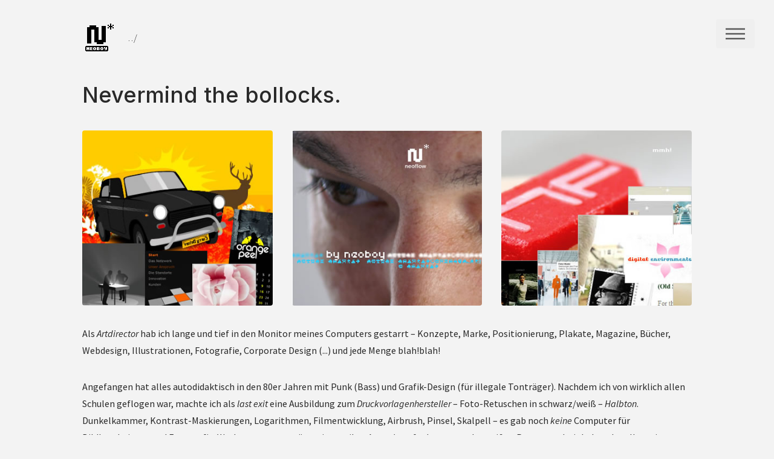

--- FILE ---
content_type: text/html
request_url: https://neoboy.de/neoboy_design.html
body_size: 6145
content:
<!DOCTYPE HTML>
<!--
	Phantom by HTML5 UP
	html5up.net | @ajlkn
	Free for personal and commercial use under the CCA 3.0 license (html5up.net/license)
-->
<html>
	<head>
		<title>neoboy / Jean-Daniel Dias / Design</title>
		<meta charset="utf-8" />
		<meta name="viewport" content="width=device-width, initial-scale=1, user-scalable=no" />
		<link rel="stylesheet" href="assets/css/main.css" />
		<noscript><link rel="stylesheet" href="assets/css/noscript.css" /></noscript>
	</head>
	<body class="is-preload">
		<!-- Wrapper -->
			<div id="wrapper">

				<!-- Header -->
					<header id="header">
						<div class="inner">

							<!-- Logo -->
								<a href="index.html" class="logo">
									<span class="symbol"><img src="images/neoboy_logo.gif" alt="" /></span><span class="title">../</span>
								</a>

							<!-- Nav -->
								<nav>
									<ul>
										<li><a href="#menu">Menu</a></li>
									</ul>
								</nav>

						</div>
					</header>

				<!-- Menu -->
					<nav id="menu">
						<h2>Menu</h2>
						<ul>
							<li><a href="index.html">Start</a></li>
							<li><a href="neoboy_wearefucked.html">We are f*...</a></li>
							<li><a href="neoboy_natur.html">Natur</a></li>							
							<li><a href="neoboy_arbeit.html">Logistik</a></li>
							<li><a href="neoboy_yoga.html">Yoga</a></li>
							<li><a href="neoboy_design.html">Design</a></li>
						</ul>
					</nav>

				<!-- Main -->
					<div id="main">
						<div class="inner">
							<h1>Nevermind the bollocks.</h1>							
                                <div class="box alt">
								    <div class="row gtr-uniform">
									    <div class="col-4"><span class="image fit"><img src="images/neoboy_design_03.jpg" alt="neodesign" /></span></div>
										    <div class="col-4"><span class="image fit"><img src="images/neoboy_design_02.jpg" alt="neodesign" /></span></div>
											    <div class="col-4"><span class="image fit"><img src="images/neoboy_design_01.jpg" alt="neodesign" /></span></div>
                                </div>
                        </div>
							<p>Als <em>Artdirector</em> hab ich lange und tief in den Monitor meines Computers gestarrt &ndash; Konzepte, Marke, Positionierung, Plakate, Magazine, B&uuml;cher, Webdesign, Illustrationen, Fotografie, Corporate Design (...) und jede Menge blah!blah!</p>
							<p>Angefangen hat alles autodidaktisch in den 80er Jahren mit Punk (Bass) und Grafik-Design (f&uuml;r illegale Tontr&auml;ger). Nachdem ich von wirklich allen Schulen geflogen war, machte ich als <em>last exit</em> eine Ausbildung zum <em>Druckvorlagenhersteller</em> &ndash; Foto-Retuschen in schwarz/wei&szlig; &ndash; <em>Halbton</em>. Dunkelkammer, Kontrast-Maskierungen, Logarithmen, Filmentwicklung, Airbrush, Pinsel, Skalpell &ndash; es gab noch <em>keine</em> Computer f&uuml;r Bildbearbeitung und Fotografie. Werbeagenturen pr&auml;sentierten ihre <em>Artworks</em> auf schwarzen oder wei&szlig;en Pappen und wir haben das alles rein analog erstellt.</p> 
							<p>Irgendwann kam das Internet und der Umstieg auf den Computer. Mit einem alten <em>Apple Macintosh, Photoshop, QuarkXpress, Freehand, Netscape</em> und 56k Modem (...) Von da an ging alles immer schneller &ndash; <em>Yahoo</em>, <em>Google</em>, Multimedia (CD), web 2.0 &ndash; Socialmedia (cloud), Tablets, Apps (...) Auf einmal war ich Artdirector bei <em>Leo Burnett</em> und bin dann sehr schnell mit anderen, im Bereich <em>interactive design</em>, selbstst&auml;ndig geworden. Agenturen, Marken und Etats hatten wir genug, bis eines sch&ouml;nen Tages irgendwie die Luft raus war. Danach hab ich noch ein paar Jahre als <em>Freier</em> gearbeitet und dann im Anschlu&szlig; in Frankfurt eine <a href="neoboy_yoga.html">Yogaschule</a> gegr&uuml;ndet, bevor ich sp&auml;ter zu <a href="neoboy_arbeit.html">&Auml;rzte ohne Grenzen</a> ging.</p>
							<p>Heute starre ich lieber lang und tief in die Wolken, mache zwischendurch meinen Garten, arbeite an einem Dokumentarfilm und lebe in Portugal &ndash; nah am Meer und nah der<a href="neoboy_natur.html"> Natur</a> :-)</p>
						</div>
					</div>

				<!-- Footer -->
				<footer id="footer">
					<div class="inner">
						<section>
							<h3>Kontakt</h3>
							<ul class="address">
								<span>Jean-Daniel Dias<br />Caixa Postal 48<br />7630-223 Odemira<br />Portugal</span>
								<span><br />/<br />Terracinaweg 20<br />61352 Bad Homburg v. d. H&ouml;he<br />Deutschland</span>							
							</ul>
							<h3>E-Mail</h3>
							<ul class="address">
								<a href="mailto:info(at)neoboy.de">info(at)neoboy.de</a>
							</ul>
							<h3>Telefon</h3>
							<ul class="address">
								<span>+49 177 460 969 3</span>
							</ul>
							<h3>Haftung/Umsatztsteuer</h3>
							<ul class="haftung">
							<span>Gem&auml;&szlig; &sect; 7 Abs.1 TMG für eigene Inhalte auf diesen Seiten nach den allgemeinen Gesetzen verantwortlich. Nach &sect;&sect; 8 bis 10 TMG jedoch nicht verpflichtet, übermittelte oder gespeicherte fremde Informationen zu überwachen oder nach Umst&auml;nden zu forschen, die auf eine rechtswidrige T&auml;tigkeit hinweisen. Kein Umsatzsteuerausweis aufgrund Anwendung der Kleinunternehmerregelung gem&auml;&szlig; &sect; 19 UStG. Die durch die Seitenbetreiber erstellten Inhalte und Werke auf diesen Seiten unterliegen dem deutschen Urheberrecht. </span>
							</ul>
						</section>
							<section>
								<h3>Folgen</h3>
								<ul class="icons">
								<li><a href="https://mastodon.world/@neoboy" target="_blank"><i class="fab fa-mastodon"></i> Mastodon</a></li>
								</ul>
							</section>
						<ul class="copyright">
							<li>&copy; neoboy - Jean-Daniel Dias. All rights reserved.</li><li>Design: <a href="http://html5up.net">HTML5 UP</a> modified by <a href="http://neoboy.de">neoboy.de</a></li>
						</ul>
					</div>
				</footer>
			</div>

		<!-- Scripts -->
			<script src="assets/js/jquery.min.js"></script>
			<script src="assets/js/browser.min.js"></script>
			<script src="assets/js/breakpoints.min.js"></script>
			<script src="assets/js/util.js"></script>
			<script src="assets/js/main.js"></script>

	</body>
</html>